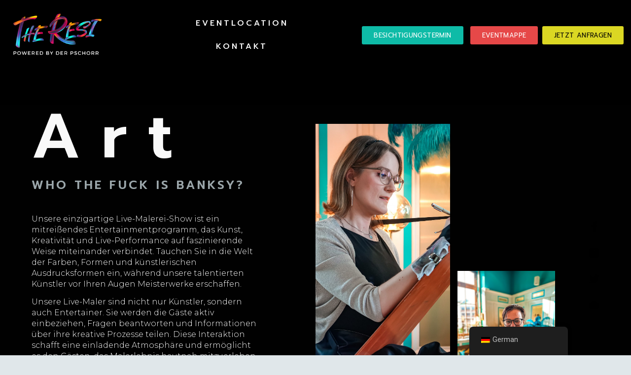

--- FILE ---
content_type: text/css
request_url: https://www.the-resi.de/wp-content/uploads/elementor/css/post-501.css?ver=1697558040
body_size: 6493
content:
.elementor-kit-501{--e-global-color-primary:#000000;--e-global-color-secondary:#F2BA1E;--e-global-color-text:#000000;--e-global-color-accent:#000000;--e-global-color-0d0378f:#008A99;--e-global-color-fa46d65:#F9F9F9;--e-global-color-15b2739:#A8A8A8;--e-global-color-8898f4c:#F2F1F1;--e-global-color-8b699fa:#9BA6AA;--e-global-color-cc3a04f:#FFFFFF00;--e-global-color-d5a11e7:#E0E7EA;--e-global-color-3950dbb:#FFFFFF;--e-global-color-da80ae1:#E0E7EAD9;--e-global-color-ca476e7:#CFA63D;--e-global-typography-primary-font-family:"Prompt";--e-global-typography-primary-font-size:50px;--e-global-typography-primary-font-weight:500;--e-global-typography-primary-text-transform:uppercase;--e-global-typography-primary-font-style:normal;--e-global-typography-primary-text-decoration:none;--e-global-typography-primary-line-height:1.1em;--e-global-typography-primary-letter-spacing:4px;--e-global-typography-secondary-font-family:"Prompt";--e-global-typography-secondary-font-size:18px;--e-global-typography-secondary-font-weight:500;--e-global-typography-secondary-text-transform:uppercase;--e-global-typography-secondary-font-style:normal;--e-global-typography-secondary-text-decoration:none;--e-global-typography-secondary-line-height:1.4em;--e-global-typography-secondary-letter-spacing:2px;--e-global-typography-text-font-family:"Montserrat";--e-global-typography-text-font-size:16px;--e-global-typography-text-font-weight:300;--e-global-typography-text-text-transform:none;--e-global-typography-text-font-style:normal;--e-global-typography-text-text-decoration:none;--e-global-typography-text-line-height:1.4em;--e-global-typography-text-letter-spacing:0px;--e-global-typography-accent-font-family:"Prompt";--e-global-typography-accent-font-size:12px;--e-global-typography-accent-font-weight:400;--e-global-typography-accent-text-transform:uppercase;--e-global-typography-accent-font-style:normal;--e-global-typography-accent-text-decoration:none;--e-global-typography-accent-line-height:1em;--e-global-typography-accent-letter-spacing:0.38px;--e-global-typography-84c2fc3-font-family:"Prompt";--e-global-typography-84c2fc3-font-size:24px;--e-global-typography-84c2fc3-font-weight:600;--e-global-typography-84c2fc3-text-transform:uppercase;--e-global-typography-84c2fc3-font-style:normal;--e-global-typography-84c2fc3-text-decoration:none;--e-global-typography-84c2fc3-line-height:1.3em;--e-global-typography-84c2fc3-letter-spacing:4.5px;--e-global-typography-84b8611-font-family:"Prompt";--e-global-typography-84b8611-font-size:16px;--e-global-typography-84b8611-font-weight:500;--e-global-typography-84b8611-text-transform:uppercase;--e-global-typography-84b8611-font-style:normal;--e-global-typography-84b8611-text-decoration:none;--e-global-typography-84b8611-line-height:1.1em;--e-global-typography-84b8611-letter-spacing:0px;--e-global-typography-1da2d69-font-family:"Montserrat";--e-global-typography-1da2d69-font-size:16px;--e-global-typography-1da2d69-font-weight:600;--e-global-typography-1da2d69-text-transform:capitalize;--e-global-typography-1da2d69-font-style:normal;--e-global-typography-1da2d69-text-decoration:none;--e-global-typography-1da2d69-line-height:1em;--e-global-typography-1da2d69-letter-spacing:0px;--e-global-typography-5cd16d3-font-family:"Prompt";--e-global-typography-5cd16d3-font-size:16px;--e-global-typography-5cd16d3-font-weight:600;--e-global-typography-5cd16d3-text-transform:capitalize;--e-global-typography-5cd16d3-font-style:normal;--e-global-typography-5cd16d3-text-decoration:underline;--e-global-typography-5cd16d3-line-height:1em;--e-global-typography-5cd16d3-letter-spacing:0px;--e-global-typography-e27040a-font-family:"Prompt";--e-global-typography-e27040a-font-size:15vw;--e-global-typography-e27040a-font-weight:600;--e-global-typography-e27040a-text-transform:capitalize;--e-global-typography-e27040a-font-style:normal;--e-global-typography-e27040a-text-decoration:none;--e-global-typography-e27040a-line-height:1em;--e-global-typography-e27040a-letter-spacing:42px;--e-global-typography-70dde39-font-family:"Montserrat";--e-global-typography-70dde39-font-size:16px;--e-global-typography-70dde39-font-weight:300;--e-global-typography-70dde39-text-transform:uppercase;--e-global-typography-70dde39-font-style:normal;--e-global-typography-70dde39-text-decoration:none;--e-global-typography-70dde39-line-height:1.4em;--e-global-typography-70dde39-letter-spacing:0px;--e-global-typography-c767a80-font-family:"Prompt";--e-global-typography-c767a80-font-size:16px;--e-global-typography-c767a80-font-weight:500;--e-global-typography-c767a80-text-transform:uppercase;--e-global-typography-c767a80-font-style:normal;--e-global-typography-c767a80-text-decoration:none;--e-global-typography-c767a80-line-height:2.5em;--e-global-typography-c767a80-letter-spacing:0px;color:#000000;background-color:var( --e-global-color-d5a11e7 );}.elementor-section.elementor-section-boxed > .elementor-container{max-width:1140px;}.e-con{--container-max-width:1140px;}.elementor-widget:not(:last-child){margin-block-end:20px;}.elementor-element{--widgets-spacing:20px 20px;}{}h1.entry-title{display:var(--page-title-display);}.elementor-kit-501 e-page-transition{background-color:#FFBC7D;}.site-header{padding-right:0px;padding-left:0px;background-color:#000000;}.site-header .site-branding .site-logo img{width:300px;max-width:300px;}.site-header .site-navigation ul.menu li a{color:#000000;}.site-header .site-navigation-toggle i{color:#FFFFFF;}@media(max-width:1024px){.elementor-kit-501{--e-global-typography-primary-font-size:40px;--e-global-typography-secondary-font-size:16px;--e-global-typography-text-font-size:14px;--e-global-typography-84c2fc3-font-size:22px;--e-global-typography-84b8611-font-size:14px;--e-global-typography-e27040a-letter-spacing:25px;--e-global-typography-70dde39-font-size:14px;--e-global-typography-c767a80-font-size:14px;}.elementor-section.elementor-section-boxed > .elementor-container{max-width:1024px;}.e-con{--container-max-width:1024px;}}@media(max-width:767px){.elementor-kit-501{--e-global-typography-primary-font-size:30px;--e-global-typography-primary-letter-spacing:2px;--e-global-typography-84c2fc3-font-size:18px;--e-global-typography-84b8611-font-size:14px;--e-global-typography-1da2d69-font-size:14px;--e-global-typography-5cd16d3-font-size:14px;--e-global-typography-5cd16d3-line-height:1.4em;--e-global-typography-e27040a-letter-spacing:10px;--e-global-typography-c767a80-font-size:14px;}.elementor-section.elementor-section-boxed > .elementor-container{max-width:767px;}.e-con{--container-max-width:767px;}}

--- FILE ---
content_type: text/css
request_url: https://www.the-resi.de/wp-content/uploads/elementor/css/post-650.css?ver=1710974903
body_size: 9486
content:
.elementor-650 .elementor-element.elementor-element-fbb093a:not(.elementor-motion-effects-element-type-background), .elementor-650 .elementor-element.elementor-element-fbb093a > .elementor-motion-effects-container > .elementor-motion-effects-layer{background-color:#000000;}.elementor-650 .elementor-element.elementor-element-fbb093a{transition:background 0.3s, border 0.3s, border-radius 0.3s, box-shadow 0.3s;}.elementor-650 .elementor-element.elementor-element-fbb093a > .elementor-background-overlay{transition:background 0.3s, border-radius 0.3s, opacity 0.3s;}.elementor-650 .elementor-element.elementor-element-3f15a78{--spacer-size:50px;}.elementor-650 .elementor-element.elementor-element-2bf09acc > .elementor-container > .elementor-column > .elementor-widget-wrap{align-content:center;align-items:center;}.elementor-650 .elementor-element.elementor-element-2bf09acc:not(.elementor-motion-effects-element-type-background), .elementor-650 .elementor-element.elementor-element-2bf09acc > .elementor-motion-effects-container > .elementor-motion-effects-layer{background-color:#010101;}.elementor-650 .elementor-element.elementor-element-2bf09acc{transition:background 0.3s, border 0.3s, border-radius 0.3s, box-shadow 0.3s;margin-top:0%;margin-bottom:0%;padding:0% 5% 0% 5%;}.elementor-650 .elementor-element.elementor-element-2bf09acc > .elementor-background-overlay{transition:background 0.3s, border-radius 0.3s, opacity 0.3s;}.elementor-650 .elementor-element.elementor-element-5e6221e1 > .elementor-element-populated{padding:0% 20% 0% 0%;}.elementor-650 .elementor-element.elementor-element-d460bac .elementor-heading-title{color:var( --e-global-color-fa46d65 );font-family:"Prompt", Sans-serif;font-size:10vw;font-weight:600;text-transform:capitalize;font-style:normal;text-decoration:none;line-height:1em;letter-spacing:42px;}.elementor-650 .elementor-element.elementor-element-a400f3d .elementor-heading-title{color:var( --e-global-color-8b699fa );font-family:var( --e-global-typography-84c2fc3-font-family ), Sans-serif;font-size:var( --e-global-typography-84c2fc3-font-size );font-weight:var( --e-global-typography-84c2fc3-font-weight );text-transform:var( --e-global-typography-84c2fc3-text-transform );font-style:var( --e-global-typography-84c2fc3-font-style );text-decoration:var( --e-global-typography-84c2fc3-text-decoration );line-height:var( --e-global-typography-84c2fc3-line-height );letter-spacing:var( --e-global-typography-84c2fc3-letter-spacing );word-spacing:var( --e-global-typography-84c2fc3-word-spacing );}.elementor-650 .elementor-element.elementor-element-5af764dc{color:#FFFFFF;}.elementor-650 .elementor-element.elementor-element-a791184{--spacer-size:500px;width:var( --container-widget-width, 22vw );max-width:22vw;--container-widget-width:22vw;--container-widget-flex-grow:0;align-self:flex-start;}.elementor-650 .elementor-element.elementor-element-a791184 > .elementor-widget-container{margin:0% 3% 0% 0%;background-image:url("https://www.the-resi.de/wp-content/uploads/2023/10/image00024-scaled.jpeg");background-position:center center;background-repeat:no-repeat;background-size:cover;border-style:solid;border-width:0px 0px 20px 0px;border-color:var( --e-global-color-secondary );}.elementor-650 .elementor-element.elementor-element-27936175{--spacer-size:500px;width:var( --container-widget-width, 16vw );max-width:16vw;--container-widget-width:16vw;--container-widget-flex-grow:0;align-self:flex-end;}.elementor-650 .elementor-element.elementor-element-27936175 > .elementor-widget-container{margin:30% 0% 0% 3%;background-image:url("https://www.the-resi.de/wp-content/uploads/2023/10/image00032.jpeg");background-position:bottom right;background-repeat:no-repeat;background-size:contain;border-style:solid;border-width:0px 0px 20px 0px;border-color:var( --e-global-color-secondary );}.elementor-650 .elementor-element.elementor-element-6d1a6f60{--grid-template-columns:repeat(1, auto);--icon-size:21px;--grid-row-gap:25px;width:auto;max-width:auto;}.elementor-650 .elementor-element.elementor-element-6d1a6f60 .elementor-widget-container{text-align:left;}.elementor-650 .elementor-element.elementor-element-6d1a6f60 .elementor-social-icon{background-color:var( --e-global-color-cc3a04f );--icon-padding:0em;}.elementor-650 .elementor-element.elementor-element-6d1a6f60 .elementor-social-icon i{color:var( --e-global-color-accent );}.elementor-650 .elementor-element.elementor-element-6d1a6f60 .elementor-social-icon svg{fill:var( --e-global-color-accent );}.elementor-650 .elementor-element.elementor-element-6d1a6f60 .elementor-social-icon:hover i{color:var( --e-global-color-secondary );}.elementor-650 .elementor-element.elementor-element-6d1a6f60 .elementor-social-icon:hover svg{fill:var( --e-global-color-secondary );}body:not(.rtl) .elementor-650 .elementor-element.elementor-element-6d1a6f60{right:0px;}body.rtl .elementor-650 .elementor-element.elementor-element-6d1a6f60{left:0px;}.elementor-650 .elementor-element.elementor-element-fbb13dc:not(.elementor-motion-effects-element-type-background), .elementor-650 .elementor-element.elementor-element-fbb13dc > .elementor-motion-effects-container > .elementor-motion-effects-layer{background-color:#000000;}.elementor-650 .elementor-element.elementor-element-fbb13dc{transition:background 0.3s, border 0.3s, border-radius 0.3s, box-shadow 0.3s;}.elementor-650 .elementor-element.elementor-element-fbb13dc > .elementor-background-overlay{transition:background 0.3s, border-radius 0.3s, opacity 0.3s;}.elementor-650 .elementor-element.elementor-element-a7b655c{--spacer-size:50px;}.elementor-650 .elementor-element.elementor-element-a03361f{text-align:center;}.elementor-650 .elementor-element.elementor-element-a03361f .elementor-heading-title{color:#FFFFFF;}.elementor-650 .elementor-element.elementor-element-e0fb994:not(.elementor-motion-effects-element-type-background), .elementor-650 .elementor-element.elementor-element-e0fb994 > .elementor-motion-effects-container > .elementor-motion-effects-layer{background-color:#000000;}.elementor-650 .elementor-element.elementor-element-e0fb994{transition:background 0.3s, border 0.3s, border-radius 0.3s, box-shadow 0.3s;}.elementor-650 .elementor-element.elementor-element-e0fb994 > .elementor-background-overlay{transition:background 0.3s, border-radius 0.3s, opacity 0.3s;}@media(max-width:1024px) and (min-width:768px){.elementor-650 .elementor-element.elementor-element-5e6221e1{width:100%;}.elementor-650 .elementor-element.elementor-element-6c61744e{width:100%;}}@media(max-width:1024px){.elementor-650 .elementor-element.elementor-element-2bf09acc{margin-top:0%;margin-bottom:0%;}.elementor-650 .elementor-element.elementor-element-d460bac .elementor-heading-title{letter-spacing:25px;}.elementor-650 .elementor-element.elementor-element-a400f3d .elementor-heading-title{font-size:var( --e-global-typography-84c2fc3-font-size );line-height:var( --e-global-typography-84c2fc3-line-height );letter-spacing:var( --e-global-typography-84c2fc3-letter-spacing );word-spacing:var( --e-global-typography-84c2fc3-word-spacing );}.elementor-650 .elementor-element.elementor-element-6c61744e > .elementor-element-populated{margin:10% 0% 0% 0%;--e-column-margin-right:0%;--e-column-margin-left:0%;}.elementor-650 .elementor-element.elementor-element-a791184{width:var( --container-widget-width, 45vw );max-width:45vw;--container-widget-width:45vw;--container-widget-flex-grow:0;}.elementor-650 .elementor-element.elementor-element-27936175{width:var( --container-widget-width, 40vw );max-width:40vw;--container-widget-width:40vw;--container-widget-flex-grow:0;}.elementor-650 .elementor-element.elementor-element-6d1a6f60 .elementor-widget-container{text-align:center;}.elementor-650 .elementor-element.elementor-element-6d1a6f60{--icon-size:18px;--grid-row-gap:14px;top:15%;}}@media(max-width:767px){.elementor-650 .elementor-element.elementor-element-fbb093a{margin-top:0px;margin-bottom:0px;}.elementor-650 .elementor-element.elementor-element-2bf09acc{margin-top:0%;margin-bottom:0%;}.elementor-650 .elementor-element.elementor-element-5e6221e1 > .elementor-element-populated{padding:0px 0px 0px 0px;}.elementor-650 .elementor-element.elementor-element-d460bac .elementor-heading-title{letter-spacing:10px;}.elementor-650 .elementor-element.elementor-element-a400f3d .elementor-heading-title{font-size:var( --e-global-typography-84c2fc3-font-size );line-height:var( --e-global-typography-84c2fc3-line-height );letter-spacing:var( --e-global-typography-84c2fc3-letter-spacing );word-spacing:var( --e-global-typography-84c2fc3-word-spacing );}.elementor-650 .elementor-element.elementor-element-5af764dc > .elementor-widget-container{padding:0% 10% 0% 0%;}.elementor-650 .elementor-element.elementor-element-a791184{--spacer-size:50vh;width:var( --container-widget-width, 60% );max-width:60%;--container-widget-width:60%;--container-widget-flex-grow:0;}.elementor-650 .elementor-element.elementor-element-a791184 > .elementor-widget-container{background-size:cover;border-width:0px 0px 10px 0px;}.elementor-650 .elementor-element.elementor-element-27936175{--spacer-size:50vh;width:var( --container-widget-width, 40% );max-width:40%;--container-widget-width:40%;--container-widget-flex-grow:0;}.elementor-650 .elementor-element.elementor-element-27936175 > .elementor-widget-container{background-size:cover;border-width:0px 0px 10px 0px;}.elementor-650 .elementor-element.elementor-element-6d1a6f60{--grid-template-columns:repeat(1, auto);--icon-size:14px;--grid-column-gap:15px;--grid-row-gap:4px;top:-25%;}}

--- FILE ---
content_type: text/css
request_url: https://www.the-resi.de/wp-content/uploads/elementor/css/post-634.css?ver=1750251733
body_size: 11658
content:
.elementor-634 .elementor-element.elementor-element-ae8234a > .elementor-container{max-width:1498px;}.elementor-634 .elementor-element.elementor-element-ae8234a > .elementor-container > .elementor-column > .elementor-widget-wrap{align-content:center;align-items:center;}.elementor-634 .elementor-element.elementor-element-ae8234a:not(.elementor-motion-effects-element-type-background), .elementor-634 .elementor-element.elementor-element-ae8234a > .elementor-motion-effects-container > .elementor-motion-effects-layer{background-color:#000000;}.elementor-634 .elementor-element.elementor-element-ae8234a{transition:background 0.3s, border 0.3s, border-radius 0.3s, box-shadow 0.3s;}.elementor-634 .elementor-element.elementor-element-ae8234a > .elementor-background-overlay{transition:background 0.3s, border-radius 0.3s, opacity 0.3s;}.elementor-634 .elementor-element.elementor-element-2874fd3 .hfe-site-logo-container, .elementor-634 .elementor-element.elementor-element-2874fd3 .hfe-caption-width figcaption{text-align:left;}.elementor-634 .elementor-element.elementor-element-2874fd3 .hfe-site-logo-container .hfe-site-logo-img{border-style:none;}.elementor-634 .elementor-element.elementor-element-2874fd3 .widget-image-caption{margin-top:0px;margin-bottom:0px;}.elementor-634 .elementor-element.elementor-element-2874fd3{width:var( --container-widget-width, 95.035% );max-width:95.035%;--container-widget-width:95.035%;--container-widget-flex-grow:0;}.elementor-634 .elementor-element.elementor-element-dc764ba.elementor-column > .elementor-widget-wrap{justify-content:flex-end;}.elementor-634 .elementor-element.elementor-element-5681cc4 .hfe-nav-menu__toggle{margin:0 auto;}.elementor-634 .elementor-element.elementor-element-5681cc4 .menu-item a.hfe-menu-item{padding-left:50px;padding-right:50px;}.elementor-634 .elementor-element.elementor-element-5681cc4 .menu-item a.hfe-sub-menu-item{padding-left:calc( 50px + 20px );padding-right:50px;}.elementor-634 .elementor-element.elementor-element-5681cc4 .hfe-nav-menu__layout-vertical .menu-item ul ul a.hfe-sub-menu-item{padding-left:calc( 50px + 40px );padding-right:50px;}.elementor-634 .elementor-element.elementor-element-5681cc4 .hfe-nav-menu__layout-vertical .menu-item ul ul ul a.hfe-sub-menu-item{padding-left:calc( 50px + 60px );padding-right:50px;}.elementor-634 .elementor-element.elementor-element-5681cc4 .hfe-nav-menu__layout-vertical .menu-item ul ul ul ul a.hfe-sub-menu-item{padding-left:calc( 50px + 80px );padding-right:50px;}.elementor-634 .elementor-element.elementor-element-5681cc4 .menu-item a.hfe-menu-item, .elementor-634 .elementor-element.elementor-element-5681cc4 .menu-item a.hfe-sub-menu-item{padding-top:15px;padding-bottom:15px;}.elementor-634 .elementor-element.elementor-element-5681cc4 a.hfe-menu-item, .elementor-634 .elementor-element.elementor-element-5681cc4 a.hfe-sub-menu-item{font-family:"Prompt", Sans-serif;font-size:16px;font-weight:500;text-transform:uppercase;font-style:normal;text-decoration:none;line-height:1.1em;letter-spacing:4px;}.elementor-634 .elementor-element.elementor-element-5681cc4 .menu-item a.hfe-menu-item, .elementor-634 .elementor-element.elementor-element-5681cc4 .sub-menu a.hfe-sub-menu-item{color:#FFFFFF;}.elementor-634 .elementor-element.elementor-element-5681cc4 .menu-item a.hfe-menu-item, .elementor-634 .elementor-element.elementor-element-5681cc4 .sub-menu, .elementor-634 .elementor-element.elementor-element-5681cc4 nav.hfe-dropdown, .elementor-634 .elementor-element.elementor-element-5681cc4 .hfe-dropdown-expandible{background-color:#000000;}.elementor-634 .elementor-element.elementor-element-5681cc4 .sub-menu a.hfe-sub-menu-item,
								.elementor-634 .elementor-element.elementor-element-5681cc4 .elementor-menu-toggle,
								.elementor-634 .elementor-element.elementor-element-5681cc4 nav.hfe-dropdown li a.hfe-menu-item,
								.elementor-634 .elementor-element.elementor-element-5681cc4 nav.hfe-dropdown li a.hfe-sub-menu-item,
								.elementor-634 .elementor-element.elementor-element-5681cc4 nav.hfe-dropdown-expandible li a.hfe-menu-item,
								.elementor-634 .elementor-element.elementor-element-5681cc4 nav.hfe-dropdown-expandible li a.hfe-sub-menu-item{color:#FFFFFF;}.elementor-634 .elementor-element.elementor-element-5681cc4 .sub-menu,
								.elementor-634 .elementor-element.elementor-element-5681cc4 nav.hfe-dropdown,
								.elementor-634 .elementor-element.elementor-element-5681cc4 nav.hfe-dropdown-expandible,
								.elementor-634 .elementor-element.elementor-element-5681cc4 nav.hfe-dropdown .menu-item a.hfe-menu-item,
								.elementor-634 .elementor-element.elementor-element-5681cc4 nav.hfe-dropdown .menu-item a.hfe-sub-menu-item{background-color:#000000;}
							.elementor-634 .elementor-element.elementor-element-5681cc4 .sub-menu li a.hfe-sub-menu-item,
							.elementor-634 .elementor-element.elementor-element-5681cc4 nav.hfe-dropdown li a.hfe-sub-menu-item,
							.elementor-634 .elementor-element.elementor-element-5681cc4 nav.hfe-dropdown li a.hfe-menu-item,
							.elementor-634 .elementor-element.elementor-element-5681cc4 nav.hfe-dropdown-expandible li a.hfe-menu-item,
							.elementor-634 .elementor-element.elementor-element-5681cc4 nav.hfe-dropdown-expandible li a.hfe-sub-menu-item{font-family:"Prompt", Sans-serif;font-size:12px;font-weight:400;text-transform:uppercase;font-style:normal;text-decoration:none;line-height:1em;letter-spacing:0.38px;}.elementor-634 .elementor-element.elementor-element-5681cc4 ul.sub-menu{width:220px;}.elementor-634 .elementor-element.elementor-element-5681cc4 .sub-menu a.hfe-sub-menu-item,
						 .elementor-634 .elementor-element.elementor-element-5681cc4 nav.hfe-dropdown li a.hfe-menu-item,
						 .elementor-634 .elementor-element.elementor-element-5681cc4 nav.hfe-dropdown li a.hfe-sub-menu-item,
						 .elementor-634 .elementor-element.elementor-element-5681cc4 nav.hfe-dropdown-expandible li a.hfe-menu-item,
						 .elementor-634 .elementor-element.elementor-element-5681cc4 nav.hfe-dropdown-expandible li a.hfe-sub-menu-item{padding-top:15px;padding-bottom:15px;}.elementor-634 .elementor-element.elementor-element-5681cc4 .sub-menu li.menu-item:not(:last-child),
						.elementor-634 .elementor-element.elementor-element-5681cc4 nav.hfe-dropdown li.menu-item:not(:last-child),
						.elementor-634 .elementor-element.elementor-element-5681cc4 nav.hfe-dropdown-expandible li.menu-item:not(:last-child){border-bottom-style:solid;border-bottom-color:#c4c4c4;border-bottom-width:1px;}.elementor-634 .elementor-element.elementor-element-5681cc4{width:var( --container-widget-width, 46.6% );max-width:46.6%;--container-widget-width:46.6%;--container-widget-flex-grow:0;}.elementor-634 .elementor-element.elementor-element-0ddc133 .elementor-button{font-family:"Prompt", Sans-serif;font-size:13px;font-weight:400;text-transform:uppercase;font-style:normal;text-decoration:none;line-height:1em;letter-spacing:0.38px;fill:#FFFFFF;color:#FFFFFF;background-color:#0EBBA7;}.elementor-634 .elementor-element.elementor-element-0ddc133{width:var( --container-widget-width, 21.436% );max-width:21.436%;--container-widget-width:21.436%;--container-widget-flex-grow:0;}.elementor-634 .elementor-element.elementor-element-772201a .elementor-button{font-family:"Prompt", Sans-serif;font-size:13px;font-weight:400;text-transform:uppercase;font-style:normal;text-decoration:none;line-height:1em;letter-spacing:0.38px;fill:#FFFFFF;color:#FFFFFF;background-color:#E64848;}.elementor-634 .elementor-element.elementor-element-772201a{width:var( --container-widget-width, 15.013% );max-width:15.013%;--container-widget-width:15.013%;--container-widget-flex-grow:0;}.elementor-634 .elementor-element.elementor-element-d59255b .elementor-button{font-family:"Prompt", Sans-serif;font-size:13px;font-weight:400;text-transform:uppercase;font-style:normal;text-decoration:none;line-height:1em;letter-spacing:0.38px;fill:#000000;color:#000000;background-color:#DBD723;}.elementor-634 .elementor-element.elementor-element-d59255b{width:var( --container-widget-width, 16.388% );max-width:16.388%;--container-widget-width:16.388%;--container-widget-flex-grow:0;}@media(min-width:768px){.elementor-634 .elementor-element.elementor-element-48ba1a7{width:18.563%;}.elementor-634 .elementor-element.elementor-element-dc764ba{width:81.103%;}}@media(max-width:1024px){.elementor-634 .elementor-element.elementor-element-2874fd3{width:var( --container-widget-width, 183.562px );max-width:183.562px;--container-widget-width:183.562px;--container-widget-flex-grow:0;}.elementor-634 .elementor-element.elementor-element-5681cc4 .menu-item a.hfe-menu-item{padding-left:16px;padding-right:16px;}.elementor-634 .elementor-element.elementor-element-5681cc4 .menu-item a.hfe-sub-menu-item{padding-left:calc( 16px + 20px );padding-right:16px;}.elementor-634 .elementor-element.elementor-element-5681cc4 .hfe-nav-menu__layout-vertical .menu-item ul ul a.hfe-sub-menu-item{padding-left:calc( 16px + 40px );padding-right:16px;}.elementor-634 .elementor-element.elementor-element-5681cc4 .hfe-nav-menu__layout-vertical .menu-item ul ul ul a.hfe-sub-menu-item{padding-left:calc( 16px + 60px );padding-right:16px;}.elementor-634 .elementor-element.elementor-element-5681cc4 .hfe-nav-menu__layout-vertical .menu-item ul ul ul ul a.hfe-sub-menu-item{padding-left:calc( 16px + 80px );padding-right:16px;}.elementor-634 .elementor-element.elementor-element-5681cc4 a.hfe-menu-item, .elementor-634 .elementor-element.elementor-element-5681cc4 a.hfe-sub-menu-item{font-size:13px;}.elementor-634 .elementor-element.elementor-element-5681cc4{width:var( --container-widget-width, 495.812px );max-width:495.812px;--container-widget-width:495.812px;--container-widget-flex-grow:0;}.elementor-634 .elementor-element.elementor-element-0ddc133{width:var( --container-widget-width, 180px );max-width:180px;--container-widget-width:180px;--container-widget-flex-grow:0;}.elementor-634 .elementor-element.elementor-element-772201a{width:var( --container-widget-width, 106px );max-width:106px;--container-widget-width:106px;--container-widget-flex-grow:0;}.elementor-634 .elementor-element.elementor-element-d59255b{width:var( --container-widget-width, 170px );max-width:170px;--container-widget-width:170px;--container-widget-flex-grow:0;}}@media(max-width:767px){.elementor-634 .elementor-element.elementor-element-2874fd3{width:var( --container-widget-width, 186.094px );max-width:186.094px;--container-widget-width:186.094px;--container-widget-flex-grow:0;}.elementor-634 .elementor-element.elementor-element-dc764ba > .elementor-widget-wrap > .elementor-widget:not(.elementor-widget__width-auto):not(.elementor-widget__width-initial):not(:last-child):not(.elementor-absolute){margin-bottom:20px;}.elementor-634 .elementor-element.elementor-element-5681cc4 a.hfe-menu-item, .elementor-634 .elementor-element.elementor-element-5681cc4 a.hfe-sub-menu-item{font-size:30px;letter-spacing:2px;}.elementor-634 .elementor-element.elementor-element-5681cc4{width:var( --container-widget-width, 109px );max-width:109px;--container-widget-width:109px;--container-widget-flex-grow:0;}.elementor-634 .elementor-element.elementor-element-0ddc133{width:var( --container-widget-width, 200px );max-width:200px;--container-widget-width:200px;--container-widget-flex-grow:0;}.elementor-634 .elementor-element.elementor-element-772201a{width:var( --container-widget-width, 185px );max-width:185px;--container-widget-width:185px;--container-widget-flex-grow:0;align-self:center;}.elementor-634 .elementor-element.elementor-element-d59255b{width:var( --container-widget-width, 163.109px );max-width:163.109px;--container-widget-width:163.109px;--container-widget-flex-grow:0;}}

--- FILE ---
content_type: text/css
request_url: https://www.the-resi.de/wp-content/uploads/elementor/css/post-683.css?ver=1713277665
body_size: 7896
content:
.elementor-683 .elementor-element.elementor-element-bea56d0 > .elementor-container > .elementor-column > .elementor-widget-wrap{align-content:center;align-items:center;}.elementor-683 .elementor-element.elementor-element-bea56d0:not(.elementor-motion-effects-element-type-background), .elementor-683 .elementor-element.elementor-element-bea56d0 > .elementor-motion-effects-container > .elementor-motion-effects-layer{background-color:#000000;}.elementor-683 .elementor-element.elementor-element-bea56d0{transition:background 0.3s, border 0.3s, border-radius 0.3s, box-shadow 0.3s;}.elementor-683 .elementor-element.elementor-element-bea56d0 > .elementor-background-overlay{transition:background 0.3s, border-radius 0.3s, opacity 0.3s;}.elementor-683 .elementor-element.elementor-element-6725174 .hfe-site-logo-container, .elementor-683 .elementor-element.elementor-element-6725174 .hfe-caption-width figcaption{text-align:center;}.elementor-683 .elementor-element.elementor-element-6725174 .hfe-site-logo-container .hfe-site-logo-img{border-style:none;}.elementor-683 .elementor-element.elementor-element-6725174 .widget-image-caption{margin-top:0px;margin-bottom:0px;}.elementor-683 .elementor-element.elementor-element-6725174{width:var( --container-widget-width, 103.515% );max-width:103.515%;--container-widget-width:103.515%;--container-widget-flex-grow:0;}.elementor-683 .elementor-element.elementor-element-9d6a327 .hfe-nav-menu__toggle{margin:0 auto;}.elementor-683 .elementor-element.elementor-element-9d6a327 .menu-item a.hfe-menu-item{padding-left:25px;padding-right:25px;}.elementor-683 .elementor-element.elementor-element-9d6a327 .menu-item a.hfe-sub-menu-item{padding-left:calc( 25px + 20px );padding-right:25px;}.elementor-683 .elementor-element.elementor-element-9d6a327 .hfe-nav-menu__layout-vertical .menu-item ul ul a.hfe-sub-menu-item{padding-left:calc( 25px + 40px );padding-right:25px;}.elementor-683 .elementor-element.elementor-element-9d6a327 .hfe-nav-menu__layout-vertical .menu-item ul ul ul a.hfe-sub-menu-item{padding-left:calc( 25px + 60px );padding-right:25px;}.elementor-683 .elementor-element.elementor-element-9d6a327 .hfe-nav-menu__layout-vertical .menu-item ul ul ul ul a.hfe-sub-menu-item{padding-left:calc( 25px + 80px );padding-right:25px;}.elementor-683 .elementor-element.elementor-element-9d6a327 .menu-item a.hfe-menu-item, .elementor-683 .elementor-element.elementor-element-9d6a327 .menu-item a.hfe-sub-menu-item{padding-top:10px;padding-bottom:10px;}.elementor-683 .elementor-element.elementor-element-9d6a327 a.hfe-menu-item, .elementor-683 .elementor-element.elementor-element-9d6a327 a.hfe-sub-menu-item{font-family:"Prompt", Sans-serif;font-size:20px;font-weight:500;text-transform:uppercase;font-style:normal;text-decoration:none;line-height:1.1em;letter-spacing:4px;}.elementor-683 .elementor-element.elementor-element-9d6a327 .menu-item a.hfe-menu-item, .elementor-683 .elementor-element.elementor-element-9d6a327 .sub-menu a.hfe-sub-menu-item{color:#FFFFFF;}.elementor-683 .elementor-element.elementor-element-9d6a327 .sub-menu,
								.elementor-683 .elementor-element.elementor-element-9d6a327 nav.hfe-dropdown,
								.elementor-683 .elementor-element.elementor-element-9d6a327 nav.hfe-dropdown-expandible,
								.elementor-683 .elementor-element.elementor-element-9d6a327 nav.hfe-dropdown .menu-item a.hfe-menu-item,
								.elementor-683 .elementor-element.elementor-element-9d6a327 nav.hfe-dropdown .menu-item a.hfe-sub-menu-item{background-color:#000000;}
							.elementor-683 .elementor-element.elementor-element-9d6a327 .sub-menu li a.hfe-sub-menu-item,
							.elementor-683 .elementor-element.elementor-element-9d6a327 nav.hfe-dropdown li a.hfe-sub-menu-item,
							.elementor-683 .elementor-element.elementor-element-9d6a327 nav.hfe-dropdown li a.hfe-menu-item,
							.elementor-683 .elementor-element.elementor-element-9d6a327 nav.hfe-dropdown-expandible li a.hfe-menu-item,
							.elementor-683 .elementor-element.elementor-element-9d6a327 nav.hfe-dropdown-expandible li a.hfe-sub-menu-item{font-family:"Prompt", Sans-serif;font-size:12px;font-weight:400;text-transform:uppercase;font-style:normal;text-decoration:none;line-height:1em;letter-spacing:0.38px;}.elementor-683 .elementor-element.elementor-element-9d6a327 ul.sub-menu{width:220px;}.elementor-683 .elementor-element.elementor-element-9d6a327 .sub-menu a.hfe-sub-menu-item,
						 .elementor-683 .elementor-element.elementor-element-9d6a327 nav.hfe-dropdown li a.hfe-menu-item,
						 .elementor-683 .elementor-element.elementor-element-9d6a327 nav.hfe-dropdown li a.hfe-sub-menu-item,
						 .elementor-683 .elementor-element.elementor-element-9d6a327 nav.hfe-dropdown-expandible li a.hfe-menu-item,
						 .elementor-683 .elementor-element.elementor-element-9d6a327 nav.hfe-dropdown-expandible li a.hfe-sub-menu-item{padding-top:15px;padding-bottom:15px;}.elementor-683 .elementor-element.elementor-element-9d6a327 .sub-menu li.menu-item:not(:last-child),
						.elementor-683 .elementor-element.elementor-element-9d6a327 nav.hfe-dropdown li.menu-item:not(:last-child),
						.elementor-683 .elementor-element.elementor-element-9d6a327 nav.hfe-dropdown-expandible li.menu-item:not(:last-child){border-bottom-style:solid;border-bottom-color:#c4c4c4;border-bottom-width:1px;}.elementor-683 .elementor-element.elementor-element-9d6a327{width:var( --container-widget-width, 76.655% );max-width:76.655%;--container-widget-width:76.655%;--container-widget-flex-grow:0;align-self:center;}.elementor-683 .elementor-element.elementor-element-d557b5a .elementor-button{fill:#000000;color:#000000;background-color:#DBD723;}.elementor-683 .elementor-element.elementor-element-d557b5a{width:auto;max-width:auto;}.elementor-683 .elementor-element.elementor-element-411be07:not(.elementor-motion-effects-element-type-background), .elementor-683 .elementor-element.elementor-element-411be07 > .elementor-motion-effects-container > .elementor-motion-effects-layer{background-color:#000000;}.elementor-683 .elementor-element.elementor-element-411be07{transition:background 0.3s, border 0.3s, border-radius 0.3s, box-shadow 0.3s;}.elementor-683 .elementor-element.elementor-element-411be07 > .elementor-background-overlay{transition:background 0.3s, border-radius 0.3s, opacity 0.3s;}.elementor-683 .elementor-element.elementor-element-f2c0b48 .hfe-copyright-wrapper{text-align:center;}.elementor-683 .elementor-element.elementor-element-f2c0b48 .hfe-copyright-wrapper a, .elementor-683 .elementor-element.elementor-element-f2c0b48 .hfe-copyright-wrapper{color:#FFFFFF;}.elementor-683 .elementor-element.elementor-element-f2c0b48 .hfe-copyright-wrapper, .elementor-683 .elementor-element.elementor-element-f2c0b48 .hfe-copyright-wrapper a{font-family:"Roboto", Sans-serif;font-weight:400;}@media(min-width:768px){.elementor-683 .elementor-element.elementor-element-6227488{width:20.875%;}.elementor-683 .elementor-element.elementor-element-513e17c{width:79.125%;}}@media(max-width:1024px){.elementor-683 .elementor-element.elementor-element-6725174{width:var( --container-widget-width, 175.475px );max-width:175.475px;--container-widget-width:175.475px;--container-widget-flex-grow:0;}.elementor-683 .elementor-element.elementor-element-9d6a327 a.hfe-menu-item, .elementor-683 .elementor-element.elementor-element-9d6a327 a.hfe-sub-menu-item{font-size:16px;}.elementor-683 .elementor-element.elementor-element-9d6a327{width:var( --container-widget-width, 357.225px );max-width:357.225px;--container-widget-width:357.225px;--container-widget-flex-grow:0;}.elementor-683 .elementor-element.elementor-element-d557b5a{width:var( --container-widget-width, 173.8px );max-width:173.8px;--container-widget-width:173.8px;--container-widget-flex-grow:0;}}@media(max-width:767px){.elementor-683 .elementor-element.elementor-element-9d6a327 a.hfe-menu-item, .elementor-683 .elementor-element.elementor-element-9d6a327 a.hfe-sub-menu-item{font-size:30px;letter-spacing:2px;}}